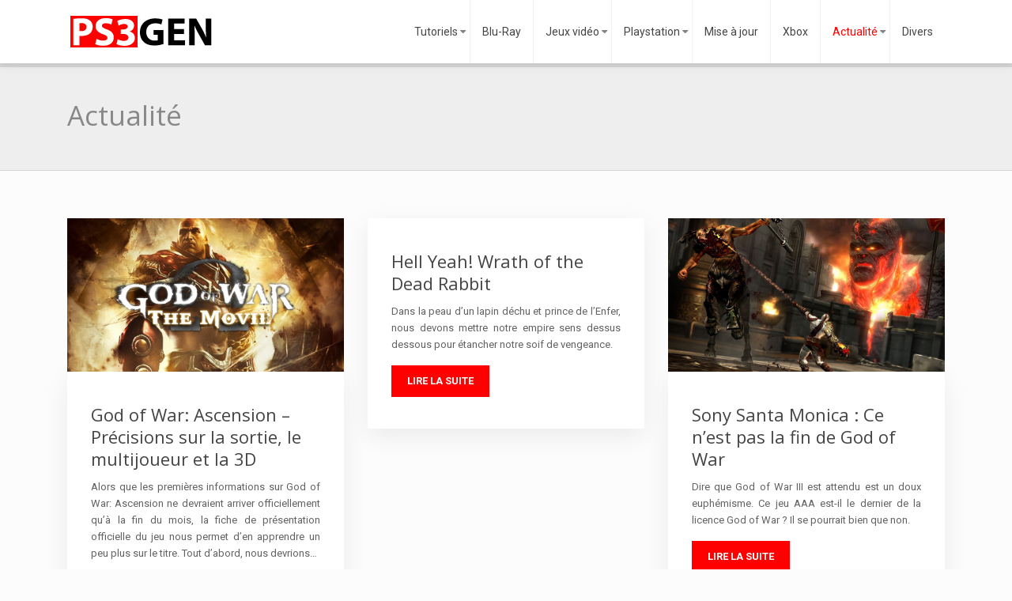

--- FILE ---
content_type: text/html; charset=UTF-8
request_url: https://www.ps3gen.fr/actualite/page/3
body_size: 8185
content:
<!DOCTYPE html>
<html>
<head lang="fr-FR">
<meta charset="UTF-8">
<meta name="viewport" content="width=device-width">
<link rel="shortcut icon" href="/wp-content/uploads/2015/11/favicon.png" /><link val="be-press" ver="v 3.19.3" />
<meta name='robots' content='max-image-preview:large' />
<link rel='dns-prefetch' href='//stackpath.bootstrapcdn.com' />
<link rel='canonical' href='https://www.ps3gen.fr/actualite/page/3' /><title>Actualité - Page 3</title><link rel="alternate" type="application/rss+xml" title="Ps3 Gen &raquo; Flux de la catégorie Actualité" href="https://www.ps3gen.fr/actualite/feed" />
<style id='wp-img-auto-sizes-contain-inline-css' type='text/css'>
img:is([sizes=auto i],[sizes^="auto," i]){contain-intrinsic-size:3000px 1500px}
/*# sourceURL=wp-img-auto-sizes-contain-inline-css */
</style>
<style id='wp-block-library-inline-css' type='text/css'>
:root{--wp-block-synced-color:#7a00df;--wp-block-synced-color--rgb:122,0,223;--wp-bound-block-color:var(--wp-block-synced-color);--wp-editor-canvas-background:#ddd;--wp-admin-theme-color:#007cba;--wp-admin-theme-color--rgb:0,124,186;--wp-admin-theme-color-darker-10:#006ba1;--wp-admin-theme-color-darker-10--rgb:0,107,160.5;--wp-admin-theme-color-darker-20:#005a87;--wp-admin-theme-color-darker-20--rgb:0,90,135;--wp-admin-border-width-focus:2px}@media (min-resolution:192dpi){:root{--wp-admin-border-width-focus:1.5px}}.wp-element-button{cursor:pointer}:root .has-very-light-gray-background-color{background-color:#eee}:root .has-very-dark-gray-background-color{background-color:#313131}:root .has-very-light-gray-color{color:#eee}:root .has-very-dark-gray-color{color:#313131}:root .has-vivid-green-cyan-to-vivid-cyan-blue-gradient-background{background:linear-gradient(135deg,#00d084,#0693e3)}:root .has-purple-crush-gradient-background{background:linear-gradient(135deg,#34e2e4,#4721fb 50%,#ab1dfe)}:root .has-hazy-dawn-gradient-background{background:linear-gradient(135deg,#faaca8,#dad0ec)}:root .has-subdued-olive-gradient-background{background:linear-gradient(135deg,#fafae1,#67a671)}:root .has-atomic-cream-gradient-background{background:linear-gradient(135deg,#fdd79a,#004a59)}:root .has-nightshade-gradient-background{background:linear-gradient(135deg,#330968,#31cdcf)}:root .has-midnight-gradient-background{background:linear-gradient(135deg,#020381,#2874fc)}:root{--wp--preset--font-size--normal:16px;--wp--preset--font-size--huge:42px}.has-regular-font-size{font-size:1em}.has-larger-font-size{font-size:2.625em}.has-normal-font-size{font-size:var(--wp--preset--font-size--normal)}.has-huge-font-size{font-size:var(--wp--preset--font-size--huge)}.has-text-align-center{text-align:center}.has-text-align-left{text-align:left}.has-text-align-right{text-align:right}.has-fit-text{white-space:nowrap!important}#end-resizable-editor-section{display:none}.aligncenter{clear:both}.items-justified-left{justify-content:flex-start}.items-justified-center{justify-content:center}.items-justified-right{justify-content:flex-end}.items-justified-space-between{justify-content:space-between}.screen-reader-text{border:0;clip-path:inset(50%);height:1px;margin:-1px;overflow:hidden;padding:0;position:absolute;width:1px;word-wrap:normal!important}.screen-reader-text:focus{background-color:#ddd;clip-path:none;color:#444;display:block;font-size:1em;height:auto;left:5px;line-height:normal;padding:15px 23px 14px;text-decoration:none;top:5px;width:auto;z-index:100000}html :where(.has-border-color){border-style:solid}html :where([style*=border-top-color]){border-top-style:solid}html :where([style*=border-right-color]){border-right-style:solid}html :where([style*=border-bottom-color]){border-bottom-style:solid}html :where([style*=border-left-color]){border-left-style:solid}html :where([style*=border-width]){border-style:solid}html :where([style*=border-top-width]){border-top-style:solid}html :where([style*=border-right-width]){border-right-style:solid}html :where([style*=border-bottom-width]){border-bottom-style:solid}html :where([style*=border-left-width]){border-left-style:solid}html :where(img[class*=wp-image-]){height:auto;max-width:100%}:where(figure){margin:0 0 1em}html :where(.is-position-sticky){--wp-admin--admin-bar--position-offset:var(--wp-admin--admin-bar--height,0px)}@media screen and (max-width:600px){html :where(.is-position-sticky){--wp-admin--admin-bar--position-offset:0px}}

/*# sourceURL=wp-block-library-inline-css */
</style><style id='global-styles-inline-css' type='text/css'>
:root{--wp--preset--aspect-ratio--square: 1;--wp--preset--aspect-ratio--4-3: 4/3;--wp--preset--aspect-ratio--3-4: 3/4;--wp--preset--aspect-ratio--3-2: 3/2;--wp--preset--aspect-ratio--2-3: 2/3;--wp--preset--aspect-ratio--16-9: 16/9;--wp--preset--aspect-ratio--9-16: 9/16;--wp--preset--color--black: #000000;--wp--preset--color--cyan-bluish-gray: #abb8c3;--wp--preset--color--white: #ffffff;--wp--preset--color--pale-pink: #f78da7;--wp--preset--color--vivid-red: #cf2e2e;--wp--preset--color--luminous-vivid-orange: #ff6900;--wp--preset--color--luminous-vivid-amber: #fcb900;--wp--preset--color--light-green-cyan: #7bdcb5;--wp--preset--color--vivid-green-cyan: #00d084;--wp--preset--color--pale-cyan-blue: #8ed1fc;--wp--preset--color--vivid-cyan-blue: #0693e3;--wp--preset--color--vivid-purple: #9b51e0;--wp--preset--gradient--vivid-cyan-blue-to-vivid-purple: linear-gradient(135deg,rgb(6,147,227) 0%,rgb(155,81,224) 100%);--wp--preset--gradient--light-green-cyan-to-vivid-green-cyan: linear-gradient(135deg,rgb(122,220,180) 0%,rgb(0,208,130) 100%);--wp--preset--gradient--luminous-vivid-amber-to-luminous-vivid-orange: linear-gradient(135deg,rgb(252,185,0) 0%,rgb(255,105,0) 100%);--wp--preset--gradient--luminous-vivid-orange-to-vivid-red: linear-gradient(135deg,rgb(255,105,0) 0%,rgb(207,46,46) 100%);--wp--preset--gradient--very-light-gray-to-cyan-bluish-gray: linear-gradient(135deg,rgb(238,238,238) 0%,rgb(169,184,195) 100%);--wp--preset--gradient--cool-to-warm-spectrum: linear-gradient(135deg,rgb(74,234,220) 0%,rgb(151,120,209) 20%,rgb(207,42,186) 40%,rgb(238,44,130) 60%,rgb(251,105,98) 80%,rgb(254,248,76) 100%);--wp--preset--gradient--blush-light-purple: linear-gradient(135deg,rgb(255,206,236) 0%,rgb(152,150,240) 100%);--wp--preset--gradient--blush-bordeaux: linear-gradient(135deg,rgb(254,205,165) 0%,rgb(254,45,45) 50%,rgb(107,0,62) 100%);--wp--preset--gradient--luminous-dusk: linear-gradient(135deg,rgb(255,203,112) 0%,rgb(199,81,192) 50%,rgb(65,88,208) 100%);--wp--preset--gradient--pale-ocean: linear-gradient(135deg,rgb(255,245,203) 0%,rgb(182,227,212) 50%,rgb(51,167,181) 100%);--wp--preset--gradient--electric-grass: linear-gradient(135deg,rgb(202,248,128) 0%,rgb(113,206,126) 100%);--wp--preset--gradient--midnight: linear-gradient(135deg,rgb(2,3,129) 0%,rgb(40,116,252) 100%);--wp--preset--font-size--small: 13px;--wp--preset--font-size--medium: 20px;--wp--preset--font-size--large: 36px;--wp--preset--font-size--x-large: 42px;--wp--preset--spacing--20: 0.44rem;--wp--preset--spacing--30: 0.67rem;--wp--preset--spacing--40: 1rem;--wp--preset--spacing--50: 1.5rem;--wp--preset--spacing--60: 2.25rem;--wp--preset--spacing--70: 3.38rem;--wp--preset--spacing--80: 5.06rem;--wp--preset--shadow--natural: 6px 6px 9px rgba(0, 0, 0, 0.2);--wp--preset--shadow--deep: 12px 12px 50px rgba(0, 0, 0, 0.4);--wp--preset--shadow--sharp: 6px 6px 0px rgba(0, 0, 0, 0.2);--wp--preset--shadow--outlined: 6px 6px 0px -3px rgb(255, 255, 255), 6px 6px rgb(0, 0, 0);--wp--preset--shadow--crisp: 6px 6px 0px rgb(0, 0, 0);}:where(.is-layout-flex){gap: 0.5em;}:where(.is-layout-grid){gap: 0.5em;}body .is-layout-flex{display: flex;}.is-layout-flex{flex-wrap: wrap;align-items: center;}.is-layout-flex > :is(*, div){margin: 0;}body .is-layout-grid{display: grid;}.is-layout-grid > :is(*, div){margin: 0;}:where(.wp-block-columns.is-layout-flex){gap: 2em;}:where(.wp-block-columns.is-layout-grid){gap: 2em;}:where(.wp-block-post-template.is-layout-flex){gap: 1.25em;}:where(.wp-block-post-template.is-layout-grid){gap: 1.25em;}.has-black-color{color: var(--wp--preset--color--black) !important;}.has-cyan-bluish-gray-color{color: var(--wp--preset--color--cyan-bluish-gray) !important;}.has-white-color{color: var(--wp--preset--color--white) !important;}.has-pale-pink-color{color: var(--wp--preset--color--pale-pink) !important;}.has-vivid-red-color{color: var(--wp--preset--color--vivid-red) !important;}.has-luminous-vivid-orange-color{color: var(--wp--preset--color--luminous-vivid-orange) !important;}.has-luminous-vivid-amber-color{color: var(--wp--preset--color--luminous-vivid-amber) !important;}.has-light-green-cyan-color{color: var(--wp--preset--color--light-green-cyan) !important;}.has-vivid-green-cyan-color{color: var(--wp--preset--color--vivid-green-cyan) !important;}.has-pale-cyan-blue-color{color: var(--wp--preset--color--pale-cyan-blue) !important;}.has-vivid-cyan-blue-color{color: var(--wp--preset--color--vivid-cyan-blue) !important;}.has-vivid-purple-color{color: var(--wp--preset--color--vivid-purple) !important;}.has-black-background-color{background-color: var(--wp--preset--color--black) !important;}.has-cyan-bluish-gray-background-color{background-color: var(--wp--preset--color--cyan-bluish-gray) !important;}.has-white-background-color{background-color: var(--wp--preset--color--white) !important;}.has-pale-pink-background-color{background-color: var(--wp--preset--color--pale-pink) !important;}.has-vivid-red-background-color{background-color: var(--wp--preset--color--vivid-red) !important;}.has-luminous-vivid-orange-background-color{background-color: var(--wp--preset--color--luminous-vivid-orange) !important;}.has-luminous-vivid-amber-background-color{background-color: var(--wp--preset--color--luminous-vivid-amber) !important;}.has-light-green-cyan-background-color{background-color: var(--wp--preset--color--light-green-cyan) !important;}.has-vivid-green-cyan-background-color{background-color: var(--wp--preset--color--vivid-green-cyan) !important;}.has-pale-cyan-blue-background-color{background-color: var(--wp--preset--color--pale-cyan-blue) !important;}.has-vivid-cyan-blue-background-color{background-color: var(--wp--preset--color--vivid-cyan-blue) !important;}.has-vivid-purple-background-color{background-color: var(--wp--preset--color--vivid-purple) !important;}.has-black-border-color{border-color: var(--wp--preset--color--black) !important;}.has-cyan-bluish-gray-border-color{border-color: var(--wp--preset--color--cyan-bluish-gray) !important;}.has-white-border-color{border-color: var(--wp--preset--color--white) !important;}.has-pale-pink-border-color{border-color: var(--wp--preset--color--pale-pink) !important;}.has-vivid-red-border-color{border-color: var(--wp--preset--color--vivid-red) !important;}.has-luminous-vivid-orange-border-color{border-color: var(--wp--preset--color--luminous-vivid-orange) !important;}.has-luminous-vivid-amber-border-color{border-color: var(--wp--preset--color--luminous-vivid-amber) !important;}.has-light-green-cyan-border-color{border-color: var(--wp--preset--color--light-green-cyan) !important;}.has-vivid-green-cyan-border-color{border-color: var(--wp--preset--color--vivid-green-cyan) !important;}.has-pale-cyan-blue-border-color{border-color: var(--wp--preset--color--pale-cyan-blue) !important;}.has-vivid-cyan-blue-border-color{border-color: var(--wp--preset--color--vivid-cyan-blue) !important;}.has-vivid-purple-border-color{border-color: var(--wp--preset--color--vivid-purple) !important;}.has-vivid-cyan-blue-to-vivid-purple-gradient-background{background: var(--wp--preset--gradient--vivid-cyan-blue-to-vivid-purple) !important;}.has-light-green-cyan-to-vivid-green-cyan-gradient-background{background: var(--wp--preset--gradient--light-green-cyan-to-vivid-green-cyan) !important;}.has-luminous-vivid-amber-to-luminous-vivid-orange-gradient-background{background: var(--wp--preset--gradient--luminous-vivid-amber-to-luminous-vivid-orange) !important;}.has-luminous-vivid-orange-to-vivid-red-gradient-background{background: var(--wp--preset--gradient--luminous-vivid-orange-to-vivid-red) !important;}.has-very-light-gray-to-cyan-bluish-gray-gradient-background{background: var(--wp--preset--gradient--very-light-gray-to-cyan-bluish-gray) !important;}.has-cool-to-warm-spectrum-gradient-background{background: var(--wp--preset--gradient--cool-to-warm-spectrum) !important;}.has-blush-light-purple-gradient-background{background: var(--wp--preset--gradient--blush-light-purple) !important;}.has-blush-bordeaux-gradient-background{background: var(--wp--preset--gradient--blush-bordeaux) !important;}.has-luminous-dusk-gradient-background{background: var(--wp--preset--gradient--luminous-dusk) !important;}.has-pale-ocean-gradient-background{background: var(--wp--preset--gradient--pale-ocean) !important;}.has-electric-grass-gradient-background{background: var(--wp--preset--gradient--electric-grass) !important;}.has-midnight-gradient-background{background: var(--wp--preset--gradient--midnight) !important;}.has-small-font-size{font-size: var(--wp--preset--font-size--small) !important;}.has-medium-font-size{font-size: var(--wp--preset--font-size--medium) !important;}.has-large-font-size{font-size: var(--wp--preset--font-size--large) !important;}.has-x-large-font-size{font-size: var(--wp--preset--font-size--x-large) !important;}
/*# sourceURL=global-styles-inline-css */
</style>

<style id='classic-theme-styles-inline-css' type='text/css'>
/*! This file is auto-generated */
.wp-block-button__link{color:#fff;background-color:#32373c;border-radius:9999px;box-shadow:none;text-decoration:none;padding:calc(.667em + 2px) calc(1.333em + 2px);font-size:1.125em}.wp-block-file__button{background:#32373c;color:#fff;text-decoration:none}
/*# sourceURL=/wp-includes/css/classic-themes.min.css */
</style>
<link rel='stylesheet' id='default-css' href='https://www.ps3gen.fr/wp-content/themes/factory-templates-3/style.css?ver=a647eb3140ba6345477e984dfb0bb903' type='text/css' media='all' />
<link rel='stylesheet' id='bootstrap4-css' href='https://www.ps3gen.fr/wp-content/themes/factory-templates-3/css/bootstrap4/bootstrap.min.css?ver=a647eb3140ba6345477e984dfb0bb903' type='text/css' media='all' />
<link rel='stylesheet' id='font-awesome-css' href='https://stackpath.bootstrapcdn.com/font-awesome/4.7.0/css/font-awesome.min.css?ver=a647eb3140ba6345477e984dfb0bb903' type='text/css' media='all' />
<link rel='stylesheet' id='custom-post-css' href='https://www.ps3gen.fr/wp-content/themes/factory-templates-3/css/custom-post.css?ver=a647eb3140ba6345477e984dfb0bb903' type='text/css' media='all' />
<link rel='stylesheet' id='aos-css' href='https://www.ps3gen.fr/wp-content/themes/factory-templates-3/css/aos.css?ver=a647eb3140ba6345477e984dfb0bb903' type='text/css' media='all' />
<link rel='stylesheet' id='global-css' href='https://www.ps3gen.fr/wp-content/themes/factory-templates-3/css/global.css?ver=a647eb3140ba6345477e984dfb0bb903' type='text/css' media='all' />
<link rel='stylesheet' id='style-css' href='https://www.ps3gen.fr/wp-content/themes/factory-templates-3/css/template.css?ver=a647eb3140ba6345477e984dfb0bb903' type='text/css' media='all' />
<script type="text/javascript" src="https://www.ps3gen.fr/wp-content/themes/factory-templates-3/js/jquery.min.js?ver=a647eb3140ba6345477e984dfb0bb903" id="jquery-js"></script>
<link rel="https://api.w.org/" href="https://www.ps3gen.fr/wp-json/" /><link rel="alternate" title="JSON" type="application/json" href="https://www.ps3gen.fr/wp-json/wp/v2/categories/121" /><link rel="EditURI" type="application/rsd+xml" title="RSD" href="https://www.ps3gen.fr/xmlrpc.php?rsd" />



<meta name="google-site-verification" content="mnaqa9rtS4rRaCkODTeGENTeXszw5d_51gyLoJID_Wo" />
<meta name="google-site-verification" content="I2YKhBoAgbButGf0IMjS-8nVVegPM-FbfG-GAUNO2uA" />
<script>
  (function(i,s,o,g,r,a,m){i['GoogleAnalyticsObject']=r;i[r]=i[r]||function(){
  (i[r].q=i[r].q||[]).push(arguments)},i[r].l=1*new Date();a=s.createElement(o),
  m=s.getElementsByTagName(o)[0];a.async=1;a.src=g;m.parentNode.insertBefore(a,m)
  })(window,document,'script','https://www.google-analytics.com/analytics.js','ga');

  ga('create', 'UA-83157432-1', 'auto');
  ga('send', 'pageview');
</script>
<meta name="google-site-verification" content="7LzFDRr4z4ZBBGAmPDkzBrmKTAtjt6NZo25ZIZ1IdF8" /><style type="text/css">
  
.default_color_background,.menu-bars{background-color : #ff0000 }
.default_color_text,a,h1 span,h2 span,h3 span,h4 span,h5 span,h6 span{color :#ff0000 }
.navigation li a,.navigation li.disabled,.navigation li.active a,.owl-dots .owl-dot.active span,.owl-dots .owl-dot:hover span{background-color: #ff0000;}
.block-spc{border-color:#ff0000}
.default_color_border{border-color : #ff0000 }
.fa-bars,.overlay-nav .close{color: #ff0000;}
nav li a:after{background-color: #ff0000;}
a{color : #ff0000 }
a:hover{color : #bf1212 }
.archive h2 a{color :#444444}
.main-menu,.bottom-menu{background-color:#ffffff;}
body:not(.home) .main-menu{position: absolute;}
.scrolling-down{background-color:#ffffff;}
.main-menu{padding : 0 0 0 0 }
.main-menu.scrolling-down{padding : 0 0 0 0!important; }
.main-menu.scrolling-down{-webkit-box-shadow: 0 2px 13px 0 rgba(0, 0, 0, .1);-moz-box-shadow: 0 2px 13px 0 rgba(0, 0, 0, .1);box-shadow: 0 2px 13px 0 rgba(0, 0, 0, .1);}   
nav li a{font-size:14px;}
nav li a{line-height:40px;}
nav li a{color:#444444!important;}
nav li:hover > a,.current-menu-item > a{color:#ff0000!important;}
.archive h1{color:#888888!important;}
.archive h1,.single h1{text-align:left!important;}
.archive .readmore{background-color:#ff0000;}
.archive .readmore{color:#fff;}
.archive .readmore{padding:8px 20px;}
.subheader{padding:40px 0px}
footer{padding:80px 0 60px}
footer #back_to_top{background-color:#ff0000;}
footer #back_to_top i{color:#fff;}
footer #back_to_top {padding:6px 12px;}
.single h2{font-size:22px!important}    
.single h3{font-size:18px!important}    
.single h4{font-size:15px!important}    
.single h5{font-size:15px!important}    
.single h6{font-size:15px!important}    
@media(max-width: 1024px){.main-menu.scrolling-down{position: fixed !important;}}
.widget_sidebar img{width:200px;height:auto;margin-bottom:15px;}
.normal-menu ul {z-index: 3;}
body:not(.home) .main-menu {   position: relative;}
.single ul{padding: 0 0 0 15px;}
.single .blog-post-content{text-align:justify}
.single h2, .single h3, .single h4, .single h5, .single h6 {margin-top:15px;}
.single .blog-post-content img{padding:10px 0 15px;}
.nav-post-cat{padding-top:20px;}</style>
</head>
<body class="archive paged category category-actualite category-121 paged-3 category-paged-3 wp-theme-factory-templates-3 " style="background-color:#FCFCFC">	
<div id="before-menu"></div><div class="normal-menu menu-to-right main-menu ">	
<div class="container">

<nav class="navbar navbar-expand-xl pl-0 pr-0">

<a id="logo" href="https://www.ps3gen.fr">
<img class="logo-main" src="/wp-content/uploads/2015/11/ps3gen.png" alt="logo">
</a>
	


<button class="navbar-toggler" type="button" data-toggle="collapse" data-target="#navbarsExample06" aria-controls="navbarsExample06" aria-expanded="false" aria-label="Toggle navigation">
<span class="navbar-toggler-icon">
<div class="menu_btn">	
<div class="menu-bars"></div>
<div class="menu-bars"></div>
<div class="menu-bars"></div>
</div>
</span>
</button> 
<div class="collapse navbar-collapse" id="navbarsExample06">
<ul id="main-menu" class="navbar-nav ml-auto"><li id="menu-item-4531" class="menu-item menu-item-type-taxonomy menu-item-object-category menu-item-has-children"><a href="https://www.ps3gen.fr/tutoriels">Tutoriels</a>
<ul class="sub-menu">
	<li id="menu-item-4524" class="menu-item menu-item-type-taxonomy menu-item-object-category"><a href="https://www.ps3gen.fr/test">Test</a></li>
	<li id="menu-item-4508" class="menu-item menu-item-type-taxonomy menu-item-object-category"><a href="https://www.ps3gen.fr/demos">Démos</a></li>
	<li id="menu-item-4509" class="menu-item menu-item-type-taxonomy menu-item-object-category"><a href="https://www.ps3gen.fr/emulateurs">Emulateurs</a></li>
</ul>
</li>
<li id="menu-item-4510" class="menu-item menu-item-type-taxonomy menu-item-object-category"><a href="https://www.ps3gen.fr/blu-ray">Blu-Ray</a></li>
<li id="menu-item-4540" class="menu-item menu-item-type-custom menu-item-object-custom menu-item-has-children"><a href="/jeux">Jeux vidéo</a>
<ul class="sub-menu">
	<li id="menu-item-4514" class="menu-item menu-item-type-taxonomy menu-item-object-category"><a href="https://www.ps3gen.fr/jeux">Les Jeux</a></li>
	<li id="menu-item-4526" class="menu-item menu-item-type-taxonomy menu-item-object-category"><a href="https://www.ps3gen.fr/uncharted">Meilleur jeux</a></li>
</ul>
</li>
<li id="menu-item-4541" class="menu-item menu-item-type-custom menu-item-object-custom menu-item-has-children"><a href="/ps3">Playstation</a>
<ul class="sub-menu">
	<li id="menu-item-4520" class="menu-item menu-item-type-taxonomy menu-item-object-category"><a href="https://www.ps3gen.fr/ps3">Ps3</a></li>
	<li id="menu-item-4521" class="menu-item menu-item-type-taxonomy menu-item-object-category"><a href="https://www.ps3gen.fr/ps4">Ps4</a></li>
	<li id="menu-item-4519" class="menu-item menu-item-type-taxonomy menu-item-object-category"><a href="https://www.ps3gen.fr/playstation-store">Playstation Store</a></li>
	<li id="menu-item-4522" class="menu-item menu-item-type-taxonomy menu-item-object-category"><a href="https://www.ps3gen.fr/psvita">Psvita</a></li>
</ul>
</li>
<li id="menu-item-4515" class="menu-item menu-item-type-taxonomy menu-item-object-category"><a href="https://www.ps3gen.fr/mise-a-jour">Mise à jour</a></li>
<li id="menu-item-4527" class="menu-item menu-item-type-taxonomy menu-item-object-category"><a href="https://www.ps3gen.fr/xbox">Xbox</a></li>
<li id="menu-item-4555" class="menu-item menu-item-type-taxonomy menu-item-object-category current-menu-item menu-item-has-children"><a href="https://www.ps3gen.fr/actualite">Actualité</a>
<ul class="sub-menu">
	<li id="menu-item-4512" class="menu-item menu-item-type-taxonomy menu-item-object-category"><a href="https://www.ps3gen.fr/informations-generales">Informations Générales</a></li>
</ul>
</li>
<li id="menu-item-11260" class="menu-item menu-item-type-taxonomy menu-item-object-category"><a href="https://www.ps3gen.fr/divers">Divers</a></li>
</ul></div>
</nav>
</div>
</div>
<div class="main">
	

<div class="subheader" style="background-position:top; ">
<div id="mask" style=""></div>	
<div class="container"><h1 class="title">Actualité</h1></div>
</div>

<div class="container">
<div class="row loop-post">
		
<div class="col-md-4 col-12 post-loop">
<div class="grid-content">	
<div class="thumb-cover mb-4">
<img width="432" height="240" src="https://www.ps3gen.fr/wp-content/uploads/2015/11/God-of-War.jpg" class="attachment-archive_loop size-archive_loop wp-post-image" alt="God of War" decoding="async" fetchpriority="high" srcset="https://www.ps3gen.fr/wp-content/uploads/2015/11/God-of-War.jpg 900w, https://www.ps3gen.fr/wp-content/uploads/2015/11/God-of-War-300x167.jpg 300w, https://www.ps3gen.fr/wp-content/uploads/2015/11/God-of-War-260x144.jpg 260w, https://www.ps3gen.fr/wp-content/uploads/2015/11/God-of-War-50x28.jpg 50w, https://www.ps3gen.fr/wp-content/uploads/2015/11/God-of-War-135x75.jpg 135w" sizes="(max-width: 432px) 100vw, 432px" /></div>
<div class="post-content-loop">
<h2><a href="https://www.ps3gen.fr/god-of-war-ascension-date-sortie-france-europe-multijoueur-3d-multijoueur-mode-cooperatif-histoire-actualite-24666.html">God of War: Ascension &#8211; Précisions sur la sortie, le multijoueur et la 3D</a></h2>
<p>Alors que les premières informations sur God of War: Ascension ne devraient arriver officiellement qu&rsquo;à la fin du mois, la fiche de présentation officielle du jeu nous permet d&rsquo;en apprendre un peu plus sur le titre. Tout d&rsquo;abord, nous devrions&#8230;</p>
<a class="readmore" href="https://www.ps3gen.fr/god-of-war-ascension-date-sortie-france-europe-multijoueur-3d-multijoueur-mode-cooperatif-histoire-actualite-24666.html">Lire la suite</a>
</div>
</div>
</div>
<div class="col-md-4 col-12 post-loop">
<div class="grid-content">	
<div class="post-content-loop">
<h2><a href="https://www.ps3gen.fr/hell-yeah-wrath-of-the-dead-rabbit-fiche-jeu-jeu-video-23596.html">Hell Yeah! Wrath of the Dead Rabbit</a></h2>
<p>Dans la peau d&rsquo;un lapin déchu et prince de l&rsquo;Enfer, nous devons mettre notre empire sens dessus dessous pour étancher notre soif de vengeance.</p>
<a class="readmore" href="https://www.ps3gen.fr/hell-yeah-wrath-of-the-dead-rabbit-fiche-jeu-jeu-video-23596.html">Lire la suite</a>
</div>
</div>
</div>
<div class="col-md-4 col-12 post-loop">
<div class="grid-content">	
<div class="thumb-cover mb-4">
<img width="432" height="240" src="https://www.ps3gen.fr/wp-content/uploads/2015/11/Sony-Santa-Monica.jpg" class="attachment-archive_loop size-archive_loop wp-post-image" alt="Santa Monica" decoding="async" srcset="https://www.ps3gen.fr/wp-content/uploads/2015/11/Sony-Santa-Monica.jpg 900w, https://www.ps3gen.fr/wp-content/uploads/2015/11/Sony-Santa-Monica-300x167.jpg 300w, https://www.ps3gen.fr/wp-content/uploads/2015/11/Sony-Santa-Monica-260x144.jpg 260w, https://www.ps3gen.fr/wp-content/uploads/2015/11/Sony-Santa-Monica-50x28.jpg 50w, https://www.ps3gen.fr/wp-content/uploads/2015/11/Sony-Santa-Monica-135x75.jpg 135w" sizes="(max-width: 432px) 100vw, 432px" /></div>
<div class="post-content-loop">
<h2><a href="https://www.ps3gen.fr/santa-monica-studios-pas-fin-god-of-war-actualite-8627.html">Sony Santa Monica : Ce n&rsquo;est pas la fin de God of War</a></h2>
<p>Dire que God of War III est attendu est un doux euphémisme. Ce jeu AAA est-il le dernier de la licence God of War ? Il se pourrait bien que non.</p>
<a class="readmore" href="https://www.ps3gen.fr/santa-monica-studios-pas-fin-god-of-war-actualite-8627.html">Lire la suite</a>
</div>
</div>
</div>
<div class="col-md-4 col-12 post-loop">
<div class="grid-content">	
<div class="post-content-loop">
<h2><a href="https://www.ps3gen.fr/io-interactive-rumeur-info-intox-concept-arts-illustrations-artworks-hitman-5-actualite-11977.html">IO Interactive : les concept-arts d&rsquo;Hitman 5 ne sont pas officiels</a></h2>
<p>Alors que les fans se languissaient déjà de l&rsquo;arrivée du premier Hitman HD, IO Interactive vient de briser ce doux rêve.</p>
<a class="readmore" href="https://www.ps3gen.fr/io-interactive-rumeur-info-intox-concept-arts-illustrations-artworks-hitman-5-actualite-11977.html">Lire la suite</a>
</div>
</div>
</div>
<div class="col-md-4 col-12 post-loop">
<div class="grid-content">	
<div class="post-content-loop">
<h2><a href="https://www.ps3gen.fr/dualshock-3-rouge-bleues-arrivent-actualite-6162.html">Les Dual Shock 3 rouge et bleue arrivent</a></h2>
<p>Les Dual Shock 3 arrivent en France avec de nouveaux coloris. Nous vous l&rsquo;annoncions ICI, de nouveaux coloris feront leur apparition aux Etats-Unis en octobre. Ces couleurs, Deep Red et  Metallic Blue, seront disponibles chez nos amis américains&#8230;</p>
<a class="readmore" href="https://www.ps3gen.fr/dualshock-3-rouge-bleues-arrivent-actualite-6162.html">Lire la suite</a>
</div>
</div>
</div>
<div class="col-md-4 col-12 post-loop">
<div class="grid-content">	
<div class="thumb-cover mb-4">
<img width="432" height="240" src="https://www.ps3gen.fr/wp-content/uploads/2015/11/Gran-Turismo-5-Prologue.jpg" class="attachment-archive_loop size-archive_loop wp-post-image" alt="Gran Turismo" decoding="async" srcset="https://www.ps3gen.fr/wp-content/uploads/2015/11/Gran-Turismo-5-Prologue.jpg 900w, https://www.ps3gen.fr/wp-content/uploads/2015/11/Gran-Turismo-5-Prologue-300x167.jpg 300w, https://www.ps3gen.fr/wp-content/uploads/2015/11/Gran-Turismo-5-Prologue-260x144.jpg 260w, https://www.ps3gen.fr/wp-content/uploads/2015/11/Gran-Turismo-5-Prologue-50x28.jpg 50w, https://www.ps3gen.fr/wp-content/uploads/2015/11/Gran-Turismo-5-Prologue-135x75.jpg 135w" sizes="(max-width: 432px) 100vw, 432px" /></div>
<div class="post-content-loop">
<h2><a href="https://www.ps3gen.fr/menu-cache-gran-turismo-5-prologue-actualite-14104.html">Un menu caché dans Gran Turismo 5 Prologue</a></h2>
<p>Gran Turismo 5 vient tout juste de sortir il y a quelques jours, non sans mal, mais c&rsquo;est aujourd&rsquo;hui la version Prologue disponible depuis 2008 qui fait parler d&rsquo;elle.</p>
<a class="readmore" href="https://www.ps3gen.fr/menu-cache-gran-turismo-5-prologue-actualite-14104.html">Lire la suite</a>
</div>
</div>
</div>
<div class="col-md-4 col-12 post-loop">
<div class="grid-content">	
<div class="post-content-loop">
<h2><a href="https://www.ps3gen.fr/noire-enfin-reveler-game-informer-actualite-8923.html">L.A. Noire va enfin se révéler au grand jour</a></h2>
<p>Non, vous ne rêvez pas. Le jeu de Rockstar, exclusif à la PlayStation 3, va enfin être révélé. L.A. Noire nous aura bien fait attendre : un teaser, un trailer, quelques informations, et puis&#8230; plus rien, silence radio. Mais rappelez-vous,&#8230;</p>
<a class="readmore" href="https://www.ps3gen.fr/noire-enfin-reveler-game-informer-actualite-8923.html">Lire la suite</a>
</div>
</div>
</div>
<div class="col-md-4 col-12 post-loop">
<div class="grid-content">	
<div class="post-content-loop">
<h2><a href="https://www.ps3gen.fr/beyond-two-souls-quantic-dream-sony-35-minutes-gameplay-video-tribeca-film-festival-actualite-33034.html">Beyond: Two Souls &#8211; 35 minutes de gameplay en vidéo</a></h2>
<p>Si vous suivez l&rsquo;actualité de Beyond: Two Souls, vous savez certainement que le titre de Quantic Dream s&rsquo;est dévoilé lors du Tribeca Film Festival au travers d&rsquo;une bande-annonce, d&rsquo;une vidéo de gameplay et d&rsquo;une séance de questions-réponses avec les acteurs&#8230;</p>
<a class="readmore" href="https://www.ps3gen.fr/beyond-two-souls-quantic-dream-sony-35-minutes-gameplay-video-tribeca-film-festival-actualite-33034.html">Lire la suite</a>
</div>
</div>
</div>
<div class="col-md-4 col-12 post-loop">
<div class="grid-content">	
<div class="post-content-loop">
<h2><a href="https://www.ps3gen.fr/beyond-two-souls-jodie-holmes-test-psychologie-video-gameplay-trailer-neige-sans-abri-guitare-images-screnshots-duree-vie-actualite-32176.html">Beyond: Two Souls &#8211; Du gameplay et une multitude de captures et d&rsquo;informations</a></h2>
<p>Si la dernière fois que nous avions vu Beyond: Two Souls, c&rsquo;était pour nous faire découvrir un nouveau personnage campé par Willem Dafoe, c&rsquo;est bien l&rsquo;héroïne Jodie Holmes, à qui Ellen Page prête ses traits, qui est à l&rsquo;honneur de&#8230;</p>
<a class="readmore" href="https://www.ps3gen.fr/beyond-two-souls-jodie-holmes-test-psychologie-video-gameplay-trailer-neige-sans-abri-guitare-images-screnshots-duree-vie-actualite-32176.html">Lire la suite</a>
</div>
</div>
</div>
<div class="col-md-4 col-12 post-loop">
<div class="grid-content">	
<div class="post-content-loop">
<h2><a href="https://www.ps3gen.fr/dj-hero-baisse-prix-deux-semaines-activision-actualite-7915.html">DJ Hero : Baisse de prix après seulement deux semaines</a></h2>
<p>DJ Hero n&rsquo;est certainement pas une poule aux œufs d&rsquo;or comme Activision l&rsquo;avait clairement fait entendre avant sa sortie. Les ventes de jeux vidéo en octobre dernier montrent qu&rsquo;en effet, les ventes de DJ Hero sont loin d&rsquo;être à la&#8230;</p>
<a class="readmore" href="https://www.ps3gen.fr/dj-hero-baisse-prix-deux-semaines-activision-actualite-7915.html">Lire la suite</a>
</div>
</div>
</div>
</div>
<div class="container text-center mt-5 pl-0">
<div class="navigation"><ul>
<li><a href="https://www.ps3gen.fr/actualite">1</a></li>
<li><a href="https://www.ps3gen.fr/actualite/page/2">2</a></li>
<li class="active"><a href="https://www.ps3gen.fr/actualite/page/3">3</a></li>
<li><a href="https://www.ps3gen.fr/actualite/page/4">4</a></li>
<li><a href="https://www.ps3gen.fr/actualite/page/5">5</a></li>
<li>…</li>
<li><a href="https://www.ps3gen.fr/actualite/page/50">50</a></li>
</ul></div>
</div>



  


</div>
</div>


<footer  style="background-color:#191919">
<div class="container widgets">
<div class="row">
<div class="col-md-3 col-xs-12">
</div>
<div class="col-md-3 col-xs-12">
</div>
<div class="col-md-3 col-xs-12">
</div>
<div class="col-md-3 col-xs-12">
</div>
</div>
</div>
<div class='copyright'>
<div class='container'>
<div class='row'><div class='col-12'>
<span style="color: #ff0000;">Ps3gen :</span> pour les amateurs de sensations fortes et de frissons !	
</div>
</div>
</div>
<div class="to-top " id=""><a id='back_to_top'><i class='fa fa-angle-up' aria-hidden='true'></i></a></div></footer>

<script type="speculationrules">
{"prefetch":[{"source":"document","where":{"and":[{"href_matches":"/*"},{"not":{"href_matches":["/wp-*.php","/wp-admin/*","/wp-content/uploads/*","/wp-content/*","/wp-content/plugins/*","/wp-content/themes/factory-templates-3/*","/*\\?(.+)"]}},{"not":{"selector_matches":"a[rel~=\"nofollow\"]"}},{"not":{"selector_matches":".no-prefetch, .no-prefetch a"}}]},"eagerness":"conservative"}]}
</script>
<script type="text/javascript" src="https://www.ps3gen.fr/wp-content/themes/factory-templates-3/js/bootstrap.min.js" id="bootstrap4-js"></script>
<script type="text/javascript" src="https://www.ps3gen.fr/wp-content/themes/factory-templates-3/js/aos.js" id="aos-js"></script>
<script type="text/javascript" src="https://www.ps3gen.fr/wp-content/themes/factory-templates-3/js/rellax.min.js" id="rellax-js"></script>
<script type="text/javascript" src="https://www.ps3gen.fr/wp-content/themes/factory-templates-3/js/default_script.js" id="default_script-js"></script>



<script type="text/javascript">
jQuery('.remove-margin-bottom').parent(".so-panel").css("margin-bottom","0px");

let calcScrollValue = () => {
  let scrollProgress = document.getElementById("progress");
  let progressValue = document.getElementById("back_to_top");
  let pos = document.documentElement.scrollTop;
  let calcHeight = document.documentElement.scrollHeight - document.documentElement.clientHeight;
  let scrollValue = Math.round((pos * 100) / calcHeight);
  if (pos > 500) {
    progressValue.style.display = "grid";
  } else {
    progressValue.style.display = "none";
  }
  scrollProgress.addEventListener("click", () => {
    document.documentElement.scrollTop = 0;
  });
  scrollProgress.style.background = `conic-gradient( ${scrollValue}%, #fff ${scrollValue}%)`;
};
window.onscroll = calcScrollValue;
window.onload = calcScrollValue;



</script>
<script type="text/javascript">
var url_cat = jQuery('cat').attr('url');
if(!(url_cat).length){
}
else{
jQuery('.subheader').css('background-image','url('+url_cat+')');   
}
</script>
<script type="text/javascript">
var nav = jQuery('.main-menu:not(.creative-menu-open)');
var menu_height = jQuery(".main-menu").height();  
jQuery(window).scroll(function () { 
if (jQuery(this).scrollTop() > 125) { 
nav.addClass("fixed-menu");
jQuery(".main-menu").addClass("scrolling-down");
jQuery("#before-menu").css("height",menu_height);
setTimeout(function(){ jQuery('.fixed-menu').css("top", "0"); },600)
} else {
jQuery(".main-menu").removeClass("scrolling-down");
nav.removeClass("fixed-menu");
jQuery("#before-menu").css("height","0px");
jQuery('.fixed-menu').css("top", "-200px");
nav.attr('style', '');
}
});
</script>

<script type="text/javascript">
AOS.init({
  once: true,
});
</script>

<div class="img-fullscreen"></div>



<script>
$(document).ready(function() {
  $('#btm-form').on('click', function(e) {
    window.location.href = '/contact';
  });
}); 
</script>




 

</body>
</html>   

--- FILE ---
content_type: text/css
request_url: https://www.ps3gen.fr/wp-content/themes/factory-templates-3/style.css?ver=a647eb3140ba6345477e984dfb0bb903
body_size: 26
content:
/*
Theme Name: Factory Templates 3
Theme URI: Factory Templates .
Description: Théme personnalisé par MediaLab Factory.
Version: 3.19.3
Author: MediaLab Factory
Author URI: 
Details URI: 
*/
/* Ne rien écrire ici */
